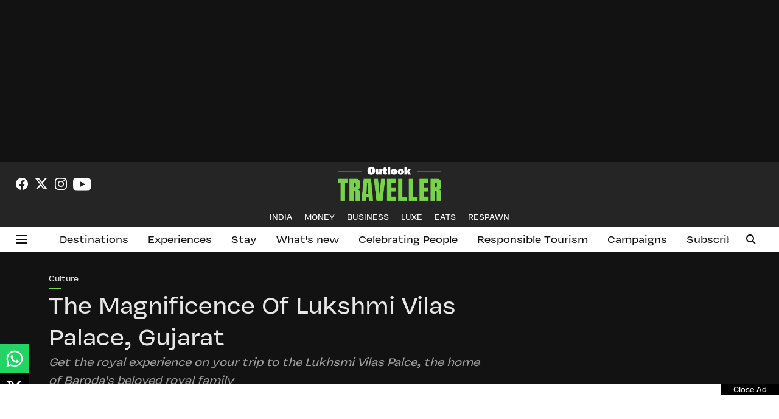

--- FILE ---
content_type: text/html; charset=utf-8
request_url: https://www.google.com/recaptcha/api2/aframe
body_size: 149
content:
<!DOCTYPE HTML><html><head><meta http-equiv="content-type" content="text/html; charset=UTF-8"></head><body><script nonce="frPYgfS5D46lozHmjzKIXw">/** Anti-fraud and anti-abuse applications only. See google.com/recaptcha */ try{var clients={'sodar':'https://pagead2.googlesyndication.com/pagead/sodar?'};window.addEventListener("message",function(a){try{if(a.source===window.parent){var b=JSON.parse(a.data);var c=clients[b['id']];if(c){var d=document.createElement('img');d.src=c+b['params']+'&rc='+(localStorage.getItem("rc::a")?sessionStorage.getItem("rc::b"):"");window.document.body.appendChild(d);sessionStorage.setItem("rc::e",parseInt(sessionStorage.getItem("rc::e")||0)+1);localStorage.setItem("rc::h",'1768740723704');}}}catch(b){}});window.parent.postMessage("_grecaptcha_ready", "*");}catch(b){}</script></body></html>

--- FILE ---
content_type: application/javascript; charset=utf-8
request_url: https://fundingchoicesmessages.google.com/f/AGSKWxU3fz980cpU3RU2vZfIpLwbFpXp5VlvtgIGBrJoSSdcVcCZcISdJMZ_gdXAZBdVPtB0O23BiGCHw5yLOzdVQwZMrmOlMsnB1hx88wMaV9olCbnY5hjV1_X1FnexebQYNT5Y5Vx2PgRIqyoo689noPhaerbVhyuYt6TC1NSjgUlHCUAnVDhmYzDnSUU=/_/qwa?-adscript.-ad-ero-/external/ad./admixer-
body_size: -1290
content:
window['b25b5e74-42b2-4fbb-bb0c-f8e6a18f3278'] = true;